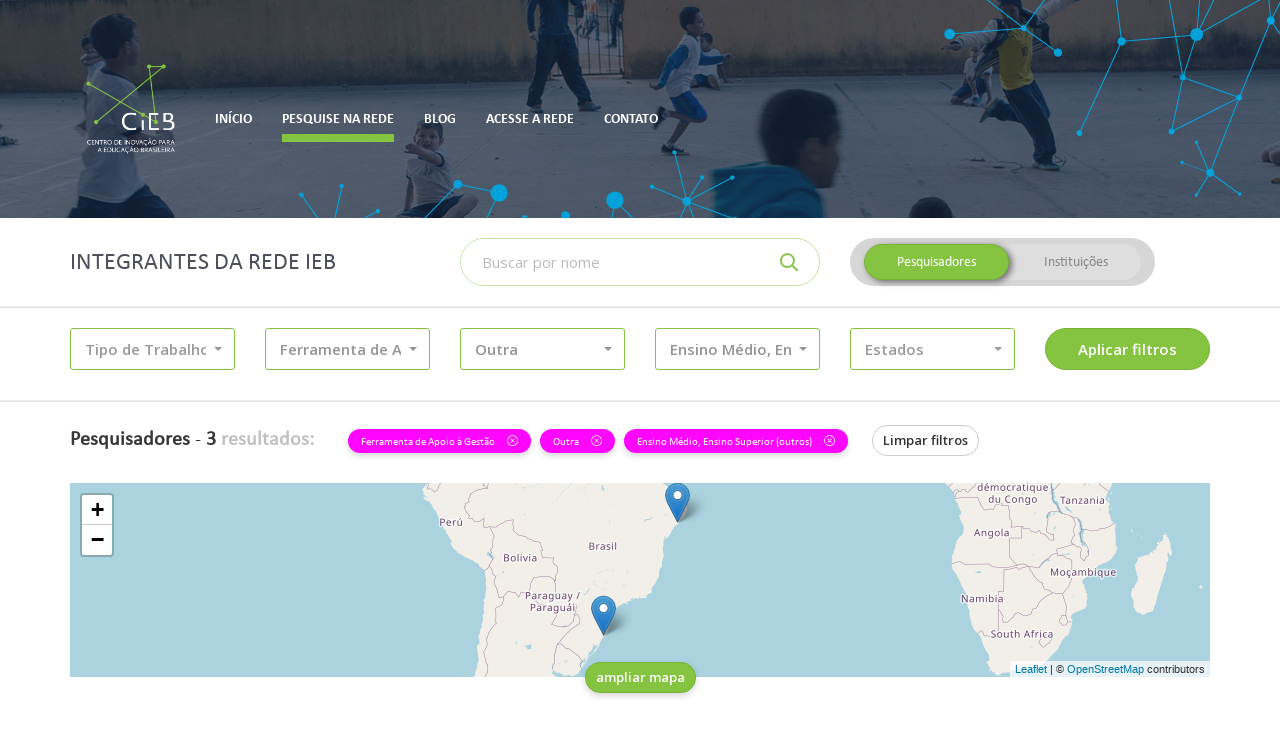

--- FILE ---
content_type: text/html; charset=UTF-8
request_url: https://cieb.net.br/rede-ieb/membros/lista?tipo=pesquisador&atuacao_nivel_ensino_id%5B0%5D=13&atuacao_nivel_ensino_id%5B1%5D=15&atuacao_nivel_ensino_id%5B2%5D=13&atuacao_nivel_ensino_id%5B3%5D=15&atuacao_tecnologia_id%5B0%5D=17&atuacao_tecnologia_id%5B1%5D=17&atuacao_disciplina_id%5B0%5D=19&atuacao_disciplina_id%5B%5D=19
body_size: 9007
content:
<!DOCTYPE html>
<html lang="pt-br">
    <head>
        <!-- Global site tag (gtag.js) - Google Analytics -->
        <!-- <script async src="https://www.googletagmanager.com/gtag/js?id=UA-79589792-3"></script> -->
        <!-- <script>
          window.dataLayer = window.dataLayer || [];
          function gtag(){dataLayer.push(arguments);}
          gtag('js', new Date());

          gtag('config', 'UA-79589792-3');
        </script> -->
        <meta charset="utf-8">
        <meta http-equiv="X-UA-Compatible" content="IE=edge">
        <meta name="viewport" content="width=device-width, initial-scale=1">
        <meta name="description" content="Rede IEB">
        <meta name="author" content="Rede IEB">
        <meta name="csrf-token" content="uELh6qpxempgt3si7atZ7VEg4QpGergA7O6KJmIa">

        <meta property="og:url" content="https://cieb.net.br/rede-ieb/membros/lista">
        <meta property="og:type" content="article">
        <meta property="og:locale" content="pt_BR">

                    <meta property="og:title" content=" Pesquise na Rede -  Rede IEB">
        
        <title>
                            Pesquise na Rede -
                        Rede IEB
        </title>

        <link href="https://cieb.net.br/rede-ieb/membros/lista" rel="canonical">
        <link href="https://cieb.net.br/rede-ieb/favicon.ico" rel="shortcut icon" type="image/x-icon">
        <link href="//fonts.googleapis.com" rel="dns-prefetch">

        <link href="https://cieb.net.br/rede-ieb/css/vendor.css?id=b13306836e0dbdc7452c" rel="stylesheet" type="text/css">
        <link href="https://cieb.net.br/rede-ieb/css/site.css?id=7bce085c5d8ec9a3066b" rel="stylesheet" type="text/css">

        <script>(function(w,d,s,l,i){w[l]=w[l]||[];w[l].push({'gtm.start':
        new Date().getTime(),event:'gtm.js'});var f=d.getElementsByTagName(s)[0],
        j=d.createElement(s),dl=l!='dataLayer'?'&l='+l:'';j.async=true;j.src=
        'https://www.googletagmanager.com/gtm.js?id='+i+dl;f.parentNode.insertBefore(j,f);
        })(window,document,'script','dataLayer','GTM-TRSQ8QG');</script>

            </head>

    <body class="">
        <header class="main-header">
            <div class="main-header-container">
                <div class="container">
                    <div class="main-header-menu">
                        <nav class="navbar">
    <!-- Brand and toggle get grouped for better mobile display -->
    <div class="navbar-header">
        <button type="button" class="navbar-toggle collapsed" data-toggle="collapse" data-target="#main-menu">
            <span class="sr-only">Altenar navegação</span>
            <span class="icon-bar"></span>
            <span class="icon-bar"></span>
            <span class="icon-bar"></span>
        </button>

        <a class="navbar-brand" href="http://www.cieb.net.br/" target="_blank">
            <img src="https://cieb.net.br/rede-ieb/images/cieb-logo.png" height="90" alt="CIEB">
        </a>
    </div>

    <!-- Collect the nav links, forms, and other content for toggling -->
    <div class="collapse navbar-collapse" id="main-menu">
        <ul class="nav navbar-nav">
            
			
			<li class="">
                <a href="https://cieb.net.br/rede-ieb"><span>Início</span></a>
            </li>

                        <li class="active">
                <a href="https://cieb.net.br/rede-ieb/membros/lista"><span>Pesquise na rede</span></a>
            </li>

                        <!-- <li class="">
                <a href="https://cieb.net.br/rede-ieb/faca-parte"><span>Faça parte da Rede</span></a>
            </li> -->

                        <li class="">
                <a href="https://cieb.net.br/rede-ieb/post/lista"><span>Blog</span></a>
            </li>

            <li class="">
                <a href="https://cieb.net.br/rede-ieb/login"><span>Acesse a rede</span></a>
            </li>

            <li class="">
                <a href="https://cieb.net.br/rede-ieb/contato"><span>Contato</span></a>
            </li>
        </ul>
    </div><!-- /.navbar-collapse -->
</nav>                    </div>
                </div>
            </div>
                    </header>

        <main id="app" class="container-loading">
            <div class="container-loading-content">
                    <form method="GET" action="https://cieb.net.br/rede-ieb/membros/lista" accept-charset="UTF-8" class="container-filter" id="form-filter" role="form">

<div class="container">
    <div class="row">
        <div class="col-xs-12 col-lg-4">
            <h2>Integrantes da Rede IEB</h2>
        </div>
        <div class="col-xs-12 col-sm-6 col-lg-4">
            <div class="input-group input-group-inset">
                <label for="busca-topo" class="sr-only">Buscar</label>
                <input class="form-control required" placeholder="Buscar por nome" name="nome" type="text">
                <div class="input-group-btn">
                    <button class="btn" type="submit">
                        <i class="far fa-search" aria-hidden="true"></i>
                    </button>
                </div>
            </div>
            <hr class="visible-xs">
        </div>
        <div class="col-xs-12 col-sm-6 col-lg-4">
            <div class="btn-group-container">
                <div class="btn-group btn-group-switch" data-toggle="buttons">
                    <label class="btn  active ">
                        <input autocomplete="off" class="radio-tipo" checked="checked" name="tipo" type="radio" value="pesquisador">
                        Pesquisadores
                    </label>
                    <label class="btn ">
                        <input autocomplete="off" class="radio-tipo" name="tipo" type="radio" value="instituto">
                        Instituições
                    </label>
                </div>
            </div>
        </div>
    </div>
</div>

<hr>

<div class="container">
    <div class="row">
                    <div class="col-xs-12 col-sm-4 col-md-3 col-lg-2">
                <div class="m-b-10">
    <select multiple="multiple" autocomplete="off" data-none-selected-text="Tipo de Trabalho"
            data-all-selected-text="Tudo" data-icon-base="fa-fw" data-tick-icon="far fa-check" data-show-icon="false"
            data-live-search="false" data-live-search-placeholder="Buscar na lista..." data-size="5" data-width="100%"
            name="atuacao_educacao_id[]" class="selectpicker ">

                    <option value="1" 
                    data-content="<div class='p-curve p-icon pretty'><div class='state p-primary'><i class='icon far fa-square'></i></div></div><span class='option-item'>Assessoria</span>">
                Assessoria
            </option>
                    <option value="2" 
                    data-content="<div class='p-curve p-icon pretty'><div class='state p-primary'><i class='icon far fa-square'></i></div></div><span class='option-item'>Desenvolvimento de tecnologias educacionais (hardware ou software)</span>">
                Desenvolvimento de tecnologias educacionais (hardware ou software)
            </option>
                    <option value="3" 
                    data-content="<div class='p-curve p-icon pretty'><div class='state p-primary'><i class='icon far fa-square'></i></div></div><span class='option-item'>Ensino</span>">
                Ensino
            </option>
                    <option value="4" 
                    data-content="<div class='p-curve p-icon pretty'><div class='state p-primary'><i class='icon far fa-square'></i></div></div><span class='option-item'>Pesquisa</span>">
                Pesquisa
            </option>
            </select>
</div>            </div>
                    <div class="col-xs-12 col-sm-4 col-md-3 col-lg-2">
                <div class="m-b-10">
    <select multiple="multiple" autocomplete="off" data-none-selected-text="Atuação"
            data-all-selected-text="Tudo" data-icon-base="fa-fw" data-tick-icon="far fa-check" data-show-icon="false"
            data-live-search="true" data-live-search-placeholder="Buscar na lista..." data-size="5" data-width="100%"
            name="atuacao_tecnologia_id[]" class="selectpicker ">

                    <option value="21" 
                    data-content="<div class='p-curve p-icon pretty'><div class='state p-primary'><i class='icon far fa-square'></i></div></div><span class='option-item'>Ambiente Virtual de Aprendizagem (AVA)</span>">
                Ambiente Virtual de Aprendizagem (AVA)
            </option>
                    <option value="25" 
                    data-content="<div class='p-curve p-icon pretty'><div class='state p-primary'><i class='icon far fa-square'></i></div></div><span class='option-item'>Curso On-line</span>">
                Curso On-line
            </option>
                    <option value="30" 
                    data-content="<div class='p-curve p-icon pretty'><div class='state p-primary'><i class='icon far fa-square'></i></div></div><span class='option-item'>Ferramenta de Apoio a Aula</span>">
                Ferramenta de Apoio a Aula
            </option>
                    <option value="17" selected=&quot;selected&quot;
                    data-content="<div class='p-curve p-icon pretty'><div class='state p-primary'><i class='icon far fa-square'></i></div></div><span class='option-item'>Ferramenta de Apoio à Gestão</span>">
                Ferramenta de Apoio à Gestão
            </option>
                    <option value="26" 
                    data-content="<div class='p-curve p-icon pretty'><div class='state p-primary'><i class='icon far fa-square'></i></div></div><span class='option-item'>Ferramenta de Autoria</span>">
                Ferramenta de Autoria
            </option>
                    <option value="22" 
                    data-content="<div class='p-curve p-icon pretty'><div class='state p-primary'><i class='icon far fa-square'></i></div></div><span class='option-item'>Ferramenta de Avaliação do Estudante</span>">
                Ferramenta de Avaliação do Estudante
            </option>
                    <option value="31" 
                    data-content="<div class='p-curve p-icon pretty'><div class='state p-primary'><i class='icon far fa-square'></i></div></div><span class='option-item'>Ferramenta de Colaboração</span>">
                Ferramenta de Colaboração
            </option>
                    <option value="20" 
                    data-content="<div class='p-curve p-icon pretty'><div class='state p-primary'><i class='icon far fa-square'></i></div></div><span class='option-item'>Ferramenta de Tutoria</span>">
                Ferramenta de Tutoria
            </option>
                    <option value="24" 
                    data-content="<div class='p-curve p-icon pretty'><div class='state p-primary'><i class='icon far fa-square'></i></div></div><span class='option-item'>Ferramenta Gerenciadora de Currículo</span>">
                Ferramenta Gerenciadora de Currículo
            </option>
                    <option value="32" 
                    data-content="<div class='p-curve p-icon pretty'><div class='state p-primary'><i class='icon far fa-square'></i></div></div><span class='option-item'>Ferramenta maker</span>">
                Ferramenta maker
            </option>
                    <option value="33" 
                    data-content="<div class='p-curve p-icon pretty'><div class='state p-primary'><i class='icon far fa-square'></i></div></div><span class='option-item'>Hardware Educacional</span>">
                Hardware Educacional
            </option>
                    <option value="27" 
                    data-content="<div class='p-curve p-icon pretty'><div class='state p-primary'><i class='icon far fa-square'></i></div></div><span class='option-item'>Jogo Educativo</span>">
                Jogo Educativo
            </option>
                    <option value="28" 
                    data-content="<div class='p-curve p-icon pretty'><div class='state p-primary'><i class='icon far fa-square'></i></div></div><span class='option-item'>Objeto Digital de Aprendizagem (ODA)</span>">
                Objeto Digital de Aprendizagem (ODA)
            </option>
                    <option value="34" 
                    data-content="<div class='p-curve p-icon pretty'><div class='state p-primary'><i class='icon far fa-square'></i></div></div><span class='option-item'>Outra</span>">
                Outra
            </option>
                    <option value="36" 
                    data-content="<div class='p-curve p-icon pretty'><div class='state p-primary'><i class='icon far fa-square'></i></div></div><span class='option-item'>Plataforma de Oferta de Conteúdo On-line</span>">
                Plataforma de Oferta de Conteúdo On-line
            </option>
                    <option value="23" 
                    data-content="<div class='p-curve p-icon pretty'><div class='state p-primary'><i class='icon far fa-square'></i></div></div><span class='option-item'>Plataforma Educacional</span>">
                Plataforma Educacional
            </option>
                    <option value="35" 
                    data-content="<div class='p-curve p-icon pretty'><div class='state p-primary'><i class='icon far fa-square'></i></div></div><span class='option-item'>Plataforma Educacional Adaptativa</span>">
                Plataforma Educacional Adaptativa
            </option>
                    <option value="29" 
                    data-content="<div class='p-curve p-icon pretty'><div class='state p-primary'><i class='icon far fa-square'></i></div></div><span class='option-item'>Repositório Digital</span>">
                Repositório Digital
            </option>
                    <option value="18" 
                    data-content="<div class='p-curve p-icon pretty'><div class='state p-primary'><i class='icon far fa-square'></i></div></div><span class='option-item'>Sistema de Gestão Educacional (SIG | SIS)</span>">
                Sistema de Gestão Educacional (SIG | SIS)
            </option>
                    <option value="19" 
                    data-content="<div class='p-curve p-icon pretty'><div class='state p-primary'><i class='icon far fa-square'></i></div></div><span class='option-item'>Sistema Gerenciador de Sala de Aula</span>">
                Sistema Gerenciador de Sala de Aula
            </option>
            </select>
</div>            </div>
                    <div class="col-xs-12 col-sm-4 col-md-3 col-lg-2">
                <div class="m-b-10">
    <select multiple="multiple" autocomplete="off" data-none-selected-text="Disciplinas"
            data-all-selected-text="Tudo" data-icon-base="fa-fw" data-tick-icon="far fa-check" data-show-icon="false"
            data-live-search="true" data-live-search-placeholder="Buscar na lista..." data-size="5" data-width="100%"
            name="atuacao_disciplina_id[]" class="selectpicker ">

                    <option value="3" 
                    data-content="<div class='p-curve p-icon pretty'><div class='state p-primary'><i class='icon far fa-square'></i></div></div><span class='option-item'>Ciências da natureza</span>">
                Ciências da natureza
            </option>
                    <option value="8" 
                    data-content="<div class='p-curve p-icon pretty'><div class='state p-primary'><i class='icon far fa-square'></i></div></div><span class='option-item'>Ciências da natureza e suas tecnologias</span>">
                Ciências da natureza e suas tecnologias
            </option>
                    <option value="4" 
                    data-content="<div class='p-curve p-icon pretty'><div class='state p-primary'><i class='icon far fa-square'></i></div></div><span class='option-item'>Ciências Humanas – geografia, história</span>">
                Ciências Humanas – geografia, história
            </option>
                    <option value="9" 
                    data-content="<div class='p-curve p-icon pretty'><div class='state p-primary'><i class='icon far fa-square'></i></div></div><span class='option-item'>Ciências humanas e sociais aplicadas</span>">
                Ciências humanas e sociais aplicadas
            </option>
                    <option value="5" 
                    data-content="<div class='p-curve p-icon pretty'><div class='state p-primary'><i class='icon far fa-square'></i></div></div><span class='option-item'>Ensino religioso</span>">
                Ensino religioso
            </option>
                    <option value="1" 
                    data-content="<div class='p-curve p-icon pretty'><div class='state p-primary'><i class='icon far fa-square'></i></div></div><span class='option-item'>Linguagens – língua portuguesa, artes, educação física, língua inglesa</span>">
                Linguagens – língua portuguesa, artes, educação física, língua inglesa
            </option>
                    <option value="6" 
                    data-content="<div class='p-curve p-icon pretty'><div class='state p-primary'><i class='icon far fa-square'></i></div></div><span class='option-item'>Linguagens e suas tecnologias</span>">
                Linguagens e suas tecnologias
            </option>
                    <option value="2" 
                    data-content="<div class='p-curve p-icon pretty'><div class='state p-primary'><i class='icon far fa-square'></i></div></div><span class='option-item'>Matemática</span>">
                Matemática
            </option>
                    <option value="7" 
                    data-content="<div class='p-curve p-icon pretty'><div class='state p-primary'><i class='icon far fa-square'></i></div></div><span class='option-item'>Matemática e suas tecnologias</span>">
                Matemática e suas tecnologias
            </option>
                    <option value="19" selected=&quot;selected&quot;
                    data-content="<div class='p-curve p-icon pretty'><div class='state p-primary'><i class='icon far fa-square'></i></div></div><span class='option-item'>Outra</span>">
                Outra
            </option>
            </select>
</div>            </div>
                    <div class="col-xs-12 col-sm-4 col-md-3 col-lg-2">
                <div class="m-b-10">
    <select multiple="multiple" autocomplete="off" data-none-selected-text="Nível de Ensino"
            data-all-selected-text="Tudo" data-icon-base="fa-fw" data-tick-icon="far fa-check" data-show-icon="false"
            data-live-search="true" data-live-search-placeholder="Buscar na lista..." data-size="5" data-width="100%"
            name="atuacao_nivel_ensino_id[]" class="selectpicker ">

                    <option value="9" 
                    data-content="<div class='p-curve p-icon pretty'><div class='state p-primary'><i class='icon far fa-square'></i></div></div><span class='option-item'>Educação de Jovens e Adultos (EJA)</span>">
                Educação de Jovens e Adultos (EJA)
            </option>
                    <option value="10" 
                    data-content="<div class='p-curve p-icon pretty'><div class='state p-primary'><i class='icon far fa-square'></i></div></div><span class='option-item'>Educação Infantil</span>">
                Educação Infantil
            </option>
                    <option value="11" 
                    data-content="<div class='p-curve p-icon pretty'><div class='state p-primary'><i class='icon far fa-square'></i></div></div><span class='option-item'>Ensino Fundamental I</span>">
                Ensino Fundamental I
            </option>
                    <option value="12" 
                    data-content="<div class='p-curve p-icon pretty'><div class='state p-primary'><i class='icon far fa-square'></i></div></div><span class='option-item'>Ensino Fundamental II (ciclo II)</span>">
                Ensino Fundamental II (ciclo II)
            </option>
                    <option value="13" selected=&quot;selected&quot;
                    data-content="<div class='p-curve p-icon pretty'><div class='state p-primary'><i class='icon far fa-square'></i></div></div><span class='option-item'>Ensino Médio</span>">
                Ensino Médio
            </option>
                    <option value="14" 
                    data-content="<div class='p-curve p-icon pretty'><div class='state p-primary'><i class='icon far fa-square'></i></div></div><span class='option-item'>Ensino Superior (Formação inicial de professores)</span>">
                Ensino Superior (Formação inicial de professores)
            </option>
                    <option value="15" selected=&quot;selected&quot;
                    data-content="<div class='p-curve p-icon pretty'><div class='state p-primary'><i class='icon far fa-square'></i></div></div><span class='option-item'>Ensino Superior (outros)</span>">
                Ensino Superior (outros)
            </option>
                    <option value="16" 
                    data-content="<div class='p-curve p-icon pretty'><div class='state p-primary'><i class='icon far fa-square'></i></div></div><span class='option-item'>Formação continuada</span>">
                Formação continuada
            </option>
                    <option value="17" 
                    data-content="<div class='p-curve p-icon pretty'><div class='state p-primary'><i class='icon far fa-square'></i></div></div><span class='option-item'>Nenhum em específico</span>">
                Nenhum em específico
            </option>
            </select>
</div>            </div>
                    <div class="col-xs-12 col-sm-4 col-md-3 col-lg-2">
                <div class="m-b-10">
    <select multiple="multiple" autocomplete="off" data-none-selected-text="Estados"
            data-all-selected-text="Tudo" data-icon-base="fa-fw" data-tick-icon="far fa-check" data-show-icon="false"
            data-live-search="true" data-live-search-placeholder="Buscar na lista..." data-size="5" data-width="100%"
            name="estado_id[]" class="selectpicker ">

                    <option value="1" 
                    data-content="<div class='p-curve p-icon pretty'><div class='state p-primary'><i class='icon far fa-square'></i></div></div><span class='option-item'>Acre</span>">
                Acre
            </option>
                    <option value="2" 
                    data-content="<div class='p-curve p-icon pretty'><div class='state p-primary'><i class='icon far fa-square'></i></div></div><span class='option-item'>Alagoas</span>">
                Alagoas
            </option>
                    <option value="4" 
                    data-content="<div class='p-curve p-icon pretty'><div class='state p-primary'><i class='icon far fa-square'></i></div></div><span class='option-item'>Amapá</span>">
                Amapá
            </option>
                    <option value="3" 
                    data-content="<div class='p-curve p-icon pretty'><div class='state p-primary'><i class='icon far fa-square'></i></div></div><span class='option-item'>Amazonas</span>">
                Amazonas
            </option>
                    <option value="5" 
                    data-content="<div class='p-curve p-icon pretty'><div class='state p-primary'><i class='icon far fa-square'></i></div></div><span class='option-item'>Bahia</span>">
                Bahia
            </option>
                    <option value="6" 
                    data-content="<div class='p-curve p-icon pretty'><div class='state p-primary'><i class='icon far fa-square'></i></div></div><span class='option-item'>Ceará</span>">
                Ceará
            </option>
                    <option value="7" 
                    data-content="<div class='p-curve p-icon pretty'><div class='state p-primary'><i class='icon far fa-square'></i></div></div><span class='option-item'>Distrito Federal</span>">
                Distrito Federal
            </option>
                    <option value="8" 
                    data-content="<div class='p-curve p-icon pretty'><div class='state p-primary'><i class='icon far fa-square'></i></div></div><span class='option-item'>Espírito Santo</span>">
                Espírito Santo
            </option>
                    <option value="9" 
                    data-content="<div class='p-curve p-icon pretty'><div class='state p-primary'><i class='icon far fa-square'></i></div></div><span class='option-item'>Goiás</span>">
                Goiás
            </option>
                    <option value="10" 
                    data-content="<div class='p-curve p-icon pretty'><div class='state p-primary'><i class='icon far fa-square'></i></div></div><span class='option-item'>Maranhão</span>">
                Maranhão
            </option>
                    <option value="13" 
                    data-content="<div class='p-curve p-icon pretty'><div class='state p-primary'><i class='icon far fa-square'></i></div></div><span class='option-item'>Mato Grosso</span>">
                Mato Grosso
            </option>
                    <option value="12" 
                    data-content="<div class='p-curve p-icon pretty'><div class='state p-primary'><i class='icon far fa-square'></i></div></div><span class='option-item'>Mato Grosso do Sul</span>">
                Mato Grosso do Sul
            </option>
                    <option value="11" 
                    data-content="<div class='p-curve p-icon pretty'><div class='state p-primary'><i class='icon far fa-square'></i></div></div><span class='option-item'>Minas Gerais</span>">
                Minas Gerais
            </option>
                    <option value="14" 
                    data-content="<div class='p-curve p-icon pretty'><div class='state p-primary'><i class='icon far fa-square'></i></div></div><span class='option-item'>Pará</span>">
                Pará
            </option>
                    <option value="15" 
                    data-content="<div class='p-curve p-icon pretty'><div class='state p-primary'><i class='icon far fa-square'></i></div></div><span class='option-item'>Paraíba</span>">
                Paraíba
            </option>
                    <option value="18" 
                    data-content="<div class='p-curve p-icon pretty'><div class='state p-primary'><i class='icon far fa-square'></i></div></div><span class='option-item'>Paraná</span>">
                Paraná
            </option>
                    <option value="16" 
                    data-content="<div class='p-curve p-icon pretty'><div class='state p-primary'><i class='icon far fa-square'></i></div></div><span class='option-item'>Pernambuco</span>">
                Pernambuco
            </option>
                    <option value="17" 
                    data-content="<div class='p-curve p-icon pretty'><div class='state p-primary'><i class='icon far fa-square'></i></div></div><span class='option-item'>Piauí</span>">
                Piauí
            </option>
                    <option value="19" 
                    data-content="<div class='p-curve p-icon pretty'><div class='state p-primary'><i class='icon far fa-square'></i></div></div><span class='option-item'>Rio de Janeiro</span>">
                Rio de Janeiro
            </option>
                    <option value="20" 
                    data-content="<div class='p-curve p-icon pretty'><div class='state p-primary'><i class='icon far fa-square'></i></div></div><span class='option-item'>Rio Grande do Norte</span>">
                Rio Grande do Norte
            </option>
                    <option value="23" 
                    data-content="<div class='p-curve p-icon pretty'><div class='state p-primary'><i class='icon far fa-square'></i></div></div><span class='option-item'>Rio Grande do Sul</span>">
                Rio Grande do Sul
            </option>
                    <option value="21" 
                    data-content="<div class='p-curve p-icon pretty'><div class='state p-primary'><i class='icon far fa-square'></i></div></div><span class='option-item'>Rondônia</span>">
                Rondônia
            </option>
                    <option value="22" 
                    data-content="<div class='p-curve p-icon pretty'><div class='state p-primary'><i class='icon far fa-square'></i></div></div><span class='option-item'>Roraima</span>">
                Roraima
            </option>
                    <option value="24" 
                    data-content="<div class='p-curve p-icon pretty'><div class='state p-primary'><i class='icon far fa-square'></i></div></div><span class='option-item'>Santa Catarina</span>">
                Santa Catarina
            </option>
                    <option value="26" 
                    data-content="<div class='p-curve p-icon pretty'><div class='state p-primary'><i class='icon far fa-square'></i></div></div><span class='option-item'>São Paulo</span>">
                São Paulo
            </option>
                    <option value="25" 
                    data-content="<div class='p-curve p-icon pretty'><div class='state p-primary'><i class='icon far fa-square'></i></div></div><span class='option-item'>Sergipe</span>">
                Sergipe
            </option>
                    <option value="27" 
                    data-content="<div class='p-curve p-icon pretty'><div class='state p-primary'><i class='icon far fa-square'></i></div></div><span class='option-item'>Tocantins</span>">
                Tocantins
            </option>
            </select>
</div>            </div>
                <div class="col-xs-12 col-sm-4 col-md-3 col-lg-2">
            <input type="submit" value="Aplicar filtros" class="btn btn-primary btn-block">
        </div>
    </div>
</div>

<hr>

<div class="container">
    <div class="row">
        <div class="col-xs-12">
            <div class="total">
                <strong>Pesquisadores</strong> -
                <strong>3 <span>resultados:</span></strong>
            </div>
                            
                
                                    
                                            <a href="https://cieb.net.br/rede-ieb/membros/lista?tipo=pesquisador&amp;atuacao_nivel_ensino_id%5B0%5D=13&amp;atuacao_nivel_ensino_id%5B1%5D=15&amp;atuacao_nivel_ensino_id%5B2%5D=13&amp;atuacao_nivel_ensino_id%5B3%5D=15&amp;atuacao_disciplina_id%5B0%5D=19&amp;atuacao_disciplina_id%5B1%5D=19" class="has-tooltip"
                           title="Clique para remover este filtro">
                            <div class="label label-filter">
                                Ferramenta de Apoio à Gestão
                                <i class="fal fa-times-circle" aria-hidden="true"></i>
                            </div>
                        </a>
                                                        
                                            <a href="https://cieb.net.br/rede-ieb/membros/lista?tipo=pesquisador&amp;atuacao_nivel_ensino_id%5B0%5D=13&amp;atuacao_nivel_ensino_id%5B1%5D=15&amp;atuacao_nivel_ensino_id%5B2%5D=13&amp;atuacao_nivel_ensino_id%5B3%5D=15&amp;atuacao_tecnologia_id%5B0%5D=17&amp;atuacao_tecnologia_id%5B1%5D=17" class="has-tooltip"
                           title="Clique para remover este filtro">
                            <div class="label label-filter">
                                Outra
                                <i class="fal fa-times-circle" aria-hidden="true"></i>
                            </div>
                        </a>
                                                        
                                            <a href="https://cieb.net.br/rede-ieb/membros/lista?tipo=pesquisador&amp;atuacao_tecnologia_id%5B0%5D=17&amp;atuacao_tecnologia_id%5B1%5D=17&amp;atuacao_disciplina_id%5B0%5D=19&amp;atuacao_disciplina_id%5B1%5D=19" class="has-tooltip"
                           title="Clique para remover este filtro">
                            <div class="label label-filter">
                                Ensino Médio, Ensino Superior (outros)
                                <i class="fal fa-times-circle" aria-hidden="true"></i>
                            </div>
                        </a>
                                    
                <a href="https://cieb.net.br/rede-ieb/membros/lista" class="btn btn-default btn-sm m-l-15">Limpar filtros</a>
                    </div>
    </div>
</div>
</form>


    <div class="container">
        <div class="row">
            <div class="col-xs-12">
                <div class="container-mapa">
                    <div class="container-mapa-content" id="mapa" style="height: 194px;">
                        <div class="container-mapa-cover" style="display: none">
                            <p>Clique para desbloquear o zoom no mapa</p>
                        </div>
                        <div class="container-mapa-loading">
                            <i class="fas fa-fw fa-3x fa-circle-notch fa-spin" aria-hidden="true"></i>
                        </div>
                    </div>
                    <div class="container-mapa-control">
                        <a href="javascript:void(0)" class="btn btn-primary btn-sm">
                            ampliar mapa
                        </a>
                    </div>
                </div>
            </div>
        </div>
    </div>

            <div class="container">
            <div class="row">
                <div class="col-xs-12">
                    
                    <div class="container-resultados container-resultados-vertical" id="container-resultados-pesquisador" style="display: block">
                        <div class="row">
                                                            <div class="col-xs-12 col-sm-6 col-md-4 col-lg-3">
                                    <section class="container-resultados-item container-resultados-item-vertical">
    <header>
        <div class="container-resultados-item-foto container-resultados-item-vertical-foto">
            <a href="https://cieb.net.br/rede-ieb/pesquisador/1100">
                <img src="https://cieb.net.br/rede-ieb/storage/pesquisador/1100/media/73brG2YfGvz4pxuJf4AuBwWBY5WPboPqFAkdAGi3.jpeg" alt="Foto" class="">
            </a>
        </div>
        <a href="https://cieb.net.br/rede-ieb/pesquisador/1100"><h4>Dalgoberto Miquilino</h4></a>
        <small>
            Maceió
                            - AL
                    </small>
    </header>
    <div class="container-resultados-item-tags">
                                    <span class="badge">Mestrado</span>
                        </div>
    <p class="container-resultados-item-resumo">Proporcionando pesquisa e estudos que viabilizem a educacao publica para todos com qualidade e inovacao</p>
    <footer>
        <a href="https://cieb.net.br/rede-ieb/pesquisador/1100">Ver perfil</a>
    </footer>
</section>                                </div>
                                                            <div class="col-xs-12 col-sm-6 col-md-4 col-lg-3">
                                    <section class="container-resultados-item container-resultados-item-vertical">
    <header>
        <div class="container-resultados-item-foto container-resultados-item-vertical-foto">
            <a href="https://cieb.net.br/rede-ieb/pesquisador/1404">
                <img src="https://cieb.net.br/rede-ieb/storage/pesquisador/1404/media/0FgY9Xnz04Iwf1topiqMFpH20unTxkq6USofsl4N.jpeg" alt="Foto" class="">
            </a>
        </div>
        <a href="https://cieb.net.br/rede-ieb/pesquisador/1404"><h4>Gabriela Capila</h4></a>
        <small>
            São Paulo
                            - SP
                    </small>
    </header>
    <div class="container-resultados-item-tags">
                                    <span class="badge">Mestrado</span>
                        </div>
    <p class="container-resultados-item-resumo">Apoiando educadores e gestores na organização e planejamento de aulas mediadas pela tecnologia que com alta relevância de conteúdos e ferramentas que apoiem metodologias diversificadas e proporcionem uma experiência incrível de aprendizagem aos estudantes.</p>
    <footer>
        <a href="https://cieb.net.br/rede-ieb/pesquisador/1404">Ver perfil</a>
    </footer>
</section>                                </div>
                                                            <div class="col-xs-12 col-sm-6 col-md-4 col-lg-3">
                                    <section class="container-resultados-item container-resultados-item-vertical">
    <header>
        <div class="container-resultados-item-foto container-resultados-item-vertical-foto">
            <a href="https://cieb.net.br/rede-ieb/pesquisador/1129">
                <img src="https://cieb.net.br/rede-ieb/storage/pesquisador/1129/media/aPakX89bC6yDBo2rTRq4qeCGPlsFHrPJ605PgefW.jpeg" alt="Foto" class="">
            </a>
        </div>
        <a href="https://cieb.net.br/rede-ieb/pesquisador/1129"><h4>Giovani mendonca lunardi</h4></a>
        <small>
            Araranguá
                            - SC
                    </small>
    </header>
    <div class="container-resultados-item-tags">
                                    <span class="badge">Mestrado</span>
                            <span class="badge">Doutorado</span>
                            <span class="badge">Pós doutorado</span>
                        </div>
    <p class="container-resultados-item-resumo">Minha principal motivação de pesquisa é que a inovação educacional possa contribuir para a melhoria do processo de ensino-aprendizagem e da inclusão para redução para da desigualdade social.</p>
    <footer>
        <a href="https://cieb.net.br/rede-ieb/pesquisador/1129">Ver perfil</a>
    </footer>
</section>                                </div>
                                                    </div>
                    </div>

                    
                    <div class="container-resultados container-resultados-horizontal" id="container-resultados-instituto" style="display: none">
                                                    <div class="row">
                                                                    <div class="col-xs-12 col-md-6">
                                        <section class="container-resultados-item container-resultados-item-horizontal">
    <header>
        <div class="media">
            <div class="media-left">
                <div class="container-resultados-item-foto container-resultados-item-horizontal-foto">
                    <a href="https://cieb.net.br/rede-ieb/instituicao/1100"><img src="https://cieb.net.br/rede-ieb/storage/pesquisador/1100/media/73brG2YfGvz4pxuJf4AuBwWBY5WPboPqFAkdAGi3.jpeg" alt="Foto"></a>
                </div>
            </div>
            <div class="media-body">
                <a href="https://cieb.net.br/rede-ieb/instituicao/1100"><h4>Dalgoberto Miquilino</h4></a>
                                    <small>
                        Alagoas -
                        AL
                    </small>
                            </div>
        </div>
    </header>
    <div class="container-resultados-item-tags">
                                        <a href="https://cieb.net.br/rede-ieb/membros/lista?tipo=pesquisador&amp;atuacao_nivel_ensino_id%5B0%5D=13&amp;atuacao_nivel_ensino_id%5B1%5D=15&amp;atuacao_nivel_ensino_id%5B2%5D=13&amp;atuacao_nivel_ensino_id%5B3%5D=15&amp;atuacao_tecnologia_id%5B0%5D=17&amp;atuacao_tecnologia_id%5B1%5D=17&amp;atuacao_disciplina_id%5B0%5D=19&amp;atuacao_disciplina_id%5B1%5D=19&amp;atuacao_nivel_ensino_id%5B%5D=10" class="badge">
                Educação Infantil
            </a>
                                <a href="https://cieb.net.br/rede-ieb/membros/lista?tipo=pesquisador&amp;atuacao_nivel_ensino_id%5B0%5D=13&amp;atuacao_nivel_ensino_id%5B1%5D=15&amp;atuacao_nivel_ensino_id%5B2%5D=13&amp;atuacao_nivel_ensino_id%5B3%5D=15&amp;atuacao_tecnologia_id%5B0%5D=17&amp;atuacao_tecnologia_id%5B1%5D=17&amp;atuacao_disciplina_id%5B0%5D=19&amp;atuacao_disciplina_id%5B1%5D=19&amp;atuacao_educacao_id%5B%5D=3" class="badge">
                Ensino
            </a>
                                <a href="https://cieb.net.br/rede-ieb/membros/lista?tipo=pesquisador&amp;atuacao_nivel_ensino_id%5B0%5D=13&amp;atuacao_nivel_ensino_id%5B1%5D=15&amp;atuacao_nivel_ensino_id%5B2%5D=13&amp;atuacao_nivel_ensino_id%5B3%5D=15&amp;atuacao_tecnologia_id%5B0%5D=17&amp;atuacao_tecnologia_id%5B1%5D=17&amp;atuacao_disciplina_id%5B0%5D=19&amp;atuacao_disciplina_id%5B1%5D=19&amp;atuacao_nivel_ensino_id%5B%5D=11" class="badge">
                Ensino Fundamental I
            </a>
                                <a href="https://cieb.net.br/rede-ieb/membros/lista?tipo=pesquisador&amp;atuacao_nivel_ensino_id%5B0%5D=13&amp;atuacao_nivel_ensino_id%5B1%5D=15&amp;atuacao_nivel_ensino_id%5B2%5D=13&amp;atuacao_nivel_ensino_id%5B3%5D=15&amp;atuacao_tecnologia_id%5B0%5D=17&amp;atuacao_tecnologia_id%5B1%5D=17&amp;atuacao_disciplina_id%5B0%5D=19&amp;atuacao_disciplina_id%5B1%5D=19&amp;atuacao_nivel_ensino_id%5B%5D=15" class="badge">
                Ensino Superior (outros)
            </a>
                                        <a href="javascript:void(0)" class="badge badge-primary" data-toggle="popover" data-content="&lt;ul class=&quot;list-unstyled m-b-0&quot;&gt;&lt;li&gt;&lt;a href=&quot;https://cieb.net.br/rede-ieb/membros/lista?tipo=pesquisador&amp;atuacao_nivel_ensino_id%5B0%5D=13&amp;atuacao_nivel_ensino_id%5B1%5D=15&amp;atuacao_nivel_ensino_id%5B2%5D=13&amp;atuacao_nivel_ensino_id%5B3%5D=15&amp;atuacao_tecnologia_id%5B0%5D=17&amp;atuacao_tecnologia_id%5B1%5D=17&amp;atuacao_disciplina_id%5B0%5D=19&amp;atuacao_disciplina_id%5B1%5D=19&amp;atuacao_tecnologia_id%5B%5D=17&quot; class=&quot;badge&quot;&gt;Ferramenta de Apoio à Gestão&lt;/a&gt;&lt;/li&gt;&lt;li&gt;&lt;a href=&quot;https://cieb.net.br/rede-ieb/membros/lista?tipo=pesquisador&amp;atuacao_nivel_ensino_id%5B0%5D=13&amp;atuacao_nivel_ensino_id%5B1%5D=15&amp;atuacao_nivel_ensino_id%5B2%5D=13&amp;atuacao_nivel_ensino_id%5B3%5D=15&amp;atuacao_tecnologia_id%5B0%5D=17&amp;atuacao_tecnologia_id%5B1%5D=17&amp;atuacao_disciplina_id%5B0%5D=19&amp;atuacao_disciplina_id%5B1%5D=19&amp;atuacao_educacao_id%5B%5D=4&quot; class=&quot;badge&quot;&gt;Pesquisa&lt;/a&gt;&lt;/li&gt;&lt;li&gt;&lt;a href=&quot;https://cieb.net.br/rede-ieb/membros/lista?tipo=pesquisador&amp;atuacao_nivel_ensino_id%5B0%5D=13&amp;atuacao_nivel_ensino_id%5B1%5D=15&amp;atuacao_nivel_ensino_id%5B2%5D=13&amp;atuacao_nivel_ensino_id%5B3%5D=15&amp;atuacao_tecnologia_id%5B0%5D=17&amp;atuacao_tecnologia_id%5B1%5D=17&amp;atuacao_disciplina_id%5B0%5D=19&amp;atuacao_disciplina_id%5B1%5D=19&amp;atuacao_tecnologia_id%5B%5D=23&quot; class=&quot;badge&quot;&gt;Plataforma Educacional&lt;/a&gt;&lt;/li&gt;&lt;li&gt;&lt;a href=&quot;https://cieb.net.br/rede-ieb/membros/lista?tipo=pesquisador&amp;atuacao_nivel_ensino_id%5B0%5D=13&amp;atuacao_nivel_ensino_id%5B1%5D=15&amp;atuacao_nivel_ensino_id%5B2%5D=13&amp;atuacao_nivel_ensino_id%5B3%5D=15&amp;atuacao_tecnologia_id%5B0%5D=17&amp;atuacao_tecnologia_id%5B1%5D=17&amp;atuacao_disciplina_id%5B0%5D=19&amp;atuacao_disciplina_id%5B1%5D=19&amp;atuacao_disciplina_id%5B%5D=19&quot; class=&quot;badge&quot;&gt;computacao&lt;/a&gt;&lt;/li&gt;&lt;li&gt;&lt;a href=&quot;https://cieb.net.br/rede-ieb/membros/lista?tipo=pesquisador&amp;atuacao_nivel_ensino_id%5B0%5D=13&amp;atuacao_nivel_ensino_id%5B1%5D=15&amp;atuacao_nivel_ensino_id%5B2%5D=13&amp;atuacao_nivel_ensino_id%5B3%5D=15&amp;atuacao_tecnologia_id%5B0%5D=17&amp;atuacao_tecnologia_id%5B1%5D=17&amp;atuacao_disciplina_id%5B0%5D=19&amp;atuacao_disciplina_id%5B1%5D=19&amp;atuacao_tecnologia_id%5B%5D=34&quot; class=&quot;badge&quot;&gt;educacao a distancia&lt;/a&gt;&lt;/li&gt;&lt;/ul&gt;">
                +5
            </a>
            </div>
    <p class="container-resultados-item-resumo"></p>
    <footer>
        <a href="https://cieb.net.br/rede-ieb/instituicao/1100">Ver perfil</a>
    </footer>
</section>                                    </div>
                                                                    <div class="col-xs-12 col-md-6">
                                        <section class="container-resultados-item container-resultados-item-horizontal">
    <header>
        <div class="media">
            <div class="media-left">
                <div class="container-resultados-item-foto container-resultados-item-horizontal-foto">
                    <a href="https://cieb.net.br/rede-ieb/instituicao/1404"><img src="https://cieb.net.br/rede-ieb/storage/pesquisador/1404/media/0FgY9Xnz04Iwf1topiqMFpH20unTxkq6USofsl4N.jpeg" alt="Foto"></a>
                </div>
            </div>
            <div class="media-body">
                <a href="https://cieb.net.br/rede-ieb/instituicao/1404"><h4>Gabriela Capila</h4></a>
                                    <small>
                        São Paulo -
                        SP
                    </small>
                            </div>
        </div>
    </header>
    <div class="container-resultados-item-tags">
                                        <a href="https://cieb.net.br/rede-ieb/membros/lista?tipo=pesquisador&amp;atuacao_nivel_ensino_id%5B0%5D=13&amp;atuacao_nivel_ensino_id%5B1%5D=15&amp;atuacao_nivel_ensino_id%5B2%5D=13&amp;atuacao_nivel_ensino_id%5B3%5D=15&amp;atuacao_tecnologia_id%5B0%5D=17&amp;atuacao_tecnologia_id%5B1%5D=17&amp;atuacao_disciplina_id%5B0%5D=19&amp;atuacao_disciplina_id%5B1%5D=19&amp;atuacao_disciplina_id%5B%5D=19" class="badge">
                Avaliação
            </a>
                                <a href="https://cieb.net.br/rede-ieb/membros/lista?tipo=pesquisador&amp;atuacao_nivel_ensino_id%5B0%5D=13&amp;atuacao_nivel_ensino_id%5B1%5D=15&amp;atuacao_nivel_ensino_id%5B2%5D=13&amp;atuacao_nivel_ensino_id%5B3%5D=15&amp;atuacao_tecnologia_id%5B0%5D=17&amp;atuacao_tecnologia_id%5B1%5D=17&amp;atuacao_disciplina_id%5B0%5D=19&amp;atuacao_disciplina_id%5B1%5D=19&amp;atuacao_tecnologia_id%5B%5D=25" class="badge">
                Curso On-line
            </a>
                                <a href="https://cieb.net.br/rede-ieb/membros/lista?tipo=pesquisador&amp;atuacao_nivel_ensino_id%5B0%5D=13&amp;atuacao_nivel_ensino_id%5B1%5D=15&amp;atuacao_nivel_ensino_id%5B2%5D=13&amp;atuacao_nivel_ensino_id%5B3%5D=15&amp;atuacao_tecnologia_id%5B0%5D=17&amp;atuacao_tecnologia_id%5B1%5D=17&amp;atuacao_disciplina_id%5B0%5D=19&amp;atuacao_disciplina_id%5B1%5D=19&amp;atuacao_educacao_id%5B%5D=3" class="badge">
                Ensino
            </a>
                                <a href="https://cieb.net.br/rede-ieb/membros/lista?tipo=pesquisador&amp;atuacao_nivel_ensino_id%5B0%5D=13&amp;atuacao_nivel_ensino_id%5B1%5D=15&amp;atuacao_nivel_ensino_id%5B2%5D=13&amp;atuacao_nivel_ensino_id%5B3%5D=15&amp;atuacao_tecnologia_id%5B0%5D=17&amp;atuacao_tecnologia_id%5B1%5D=17&amp;atuacao_disciplina_id%5B0%5D=19&amp;atuacao_disciplina_id%5B1%5D=19&amp;atuacao_nivel_ensino_id%5B%5D=13" class="badge">
                Ensino Médio
            </a>
                                        <a href="javascript:void(0)" class="badge badge-primary" data-toggle="popover" data-content="&lt;ul class=&quot;list-unstyled m-b-0&quot;&gt;&lt;li&gt;&lt;a href=&quot;https://cieb.net.br/rede-ieb/membros/lista?tipo=pesquisador&amp;atuacao_nivel_ensino_id%5B0%5D=13&amp;atuacao_nivel_ensino_id%5B1%5D=15&amp;atuacao_nivel_ensino_id%5B2%5D=13&amp;atuacao_nivel_ensino_id%5B3%5D=15&amp;atuacao_tecnologia_id%5B0%5D=17&amp;atuacao_tecnologia_id%5B1%5D=17&amp;atuacao_disciplina_id%5B0%5D=19&amp;atuacao_disciplina_id%5B1%5D=19&amp;atuacao_nivel_ensino_id%5B%5D=14&quot; class=&quot;badge&quot;&gt;Ensino Superior (Formação inicial de professores)&lt;/a&gt;&lt;/li&gt;&lt;li&gt;&lt;a href=&quot;https://cieb.net.br/rede-ieb/membros/lista?tipo=pesquisador&amp;atuacao_nivel_ensino_id%5B0%5D=13&amp;atuacao_nivel_ensino_id%5B1%5D=15&amp;atuacao_nivel_ensino_id%5B2%5D=13&amp;atuacao_nivel_ensino_id%5B3%5D=15&amp;atuacao_tecnologia_id%5B0%5D=17&amp;atuacao_tecnologia_id%5B1%5D=17&amp;atuacao_disciplina_id%5B0%5D=19&amp;atuacao_disciplina_id%5B1%5D=19&amp;atuacao_tecnologia_id%5B%5D=17&quot; class=&quot;badge&quot;&gt;Ferramenta de Apoio à Gestão&lt;/a&gt;&lt;/li&gt;&lt;li&gt;&lt;a href=&quot;https://cieb.net.br/rede-ieb/membros/lista?tipo=pesquisador&amp;atuacao_nivel_ensino_id%5B0%5D=13&amp;atuacao_nivel_ensino_id%5B1%5D=15&amp;atuacao_nivel_ensino_id%5B2%5D=13&amp;atuacao_nivel_ensino_id%5B3%5D=15&amp;atuacao_tecnologia_id%5B0%5D=17&amp;atuacao_tecnologia_id%5B1%5D=17&amp;atuacao_disciplina_id%5B0%5D=19&amp;atuacao_disciplina_id%5B1%5D=19&amp;atuacao_tecnologia_id%5B%5D=22&quot; class=&quot;badge&quot;&gt;Ferramenta de Avaliação do Estudante&lt;/a&gt;&lt;/li&gt;&lt;li&gt;&lt;a href=&quot;https://cieb.net.br/rede-ieb/membros/lista?tipo=pesquisador&amp;atuacao_nivel_ensino_id%5B0%5D=13&amp;atuacao_nivel_ensino_id%5B1%5D=15&amp;atuacao_nivel_ensino_id%5B2%5D=13&amp;atuacao_nivel_ensino_id%5B3%5D=15&amp;atuacao_tecnologia_id%5B0%5D=17&amp;atuacao_tecnologia_id%5B1%5D=17&amp;atuacao_disciplina_id%5B0%5D=19&amp;atuacao_disciplina_id%5B1%5D=19&amp;atuacao_nivel_ensino_id%5B%5D=16&quot; class=&quot;badge&quot;&gt;Formação continuada&lt;/a&gt;&lt;/li&gt;&lt;/ul&gt;">
                +4
            </a>
            </div>
    <p class="container-resultados-item-resumo"></p>
    <footer>
        <a href="https://cieb.net.br/rede-ieb/instituicao/1404">Ver perfil</a>
    </footer>
</section>                                    </div>
                                                            </div>
                                                    <div class="row">
                                                                    <div class="col-xs-12 col-md-6">
                                        <section class="container-resultados-item container-resultados-item-horizontal">
    <header>
        <div class="media">
            <div class="media-left">
                <div class="container-resultados-item-foto container-resultados-item-horizontal-foto">
                    <a href="https://cieb.net.br/rede-ieb/instituicao/1129"><img src="https://cieb.net.br/rede-ieb/storage/pesquisador/1129/media/aPakX89bC6yDBo2rTRq4qeCGPlsFHrPJ605PgefW.jpeg" alt="Foto"></a>
                </div>
            </div>
            <div class="media-body">
                <a href="https://cieb.net.br/rede-ieb/instituicao/1129"><h4>Giovani mendonca lunardi</h4></a>
                                    <small>
                        Santa Catarina -
                        SC
                    </small>
                            </div>
        </div>
    </header>
    <div class="container-resultados-item-tags">
                                        <a href="https://cieb.net.br/rede-ieb/membros/lista?tipo=pesquisador&amp;atuacao_nivel_ensino_id%5B0%5D=13&amp;atuacao_nivel_ensino_id%5B1%5D=15&amp;atuacao_nivel_ensino_id%5B2%5D=13&amp;atuacao_nivel_ensino_id%5B3%5D=15&amp;atuacao_tecnologia_id%5B0%5D=17&amp;atuacao_tecnologia_id%5B1%5D=17&amp;atuacao_disciplina_id%5B0%5D=19&amp;atuacao_disciplina_id%5B1%5D=19&amp;atuacao_tecnologia_id%5B%5D=21" class="badge">
                Ambiente Virtual de Aprendizagem (AVA)
            </a>
                                <a href="https://cieb.net.br/rede-ieb/membros/lista?tipo=pesquisador&amp;atuacao_nivel_ensino_id%5B0%5D=13&amp;atuacao_nivel_ensino_id%5B1%5D=15&amp;atuacao_nivel_ensino_id%5B2%5D=13&amp;atuacao_nivel_ensino_id%5B3%5D=15&amp;atuacao_tecnologia_id%5B0%5D=17&amp;atuacao_tecnologia_id%5B1%5D=17&amp;atuacao_disciplina_id%5B0%5D=19&amp;atuacao_disciplina_id%5B1%5D=19&amp;atuacao_educacao_id%5B%5D=3" class="badge">
                Ensino
            </a>
                                <a href="https://cieb.net.br/rede-ieb/membros/lista?tipo=pesquisador&amp;atuacao_nivel_ensino_id%5B0%5D=13&amp;atuacao_nivel_ensino_id%5B1%5D=15&amp;atuacao_nivel_ensino_id%5B2%5D=13&amp;atuacao_nivel_ensino_id%5B3%5D=15&amp;atuacao_tecnologia_id%5B0%5D=17&amp;atuacao_tecnologia_id%5B1%5D=17&amp;atuacao_disciplina_id%5B0%5D=19&amp;atuacao_disciplina_id%5B1%5D=19&amp;atuacao_nivel_ensino_id%5B%5D=14" class="badge">
                Ensino Superior (Formação inicial de professores)
            </a>
                                <a href="https://cieb.net.br/rede-ieb/membros/lista?tipo=pesquisador&amp;atuacao_nivel_ensino_id%5B0%5D=13&amp;atuacao_nivel_ensino_id%5B1%5D=15&amp;atuacao_nivel_ensino_id%5B2%5D=13&amp;atuacao_nivel_ensino_id%5B3%5D=15&amp;atuacao_tecnologia_id%5B0%5D=17&amp;atuacao_tecnologia_id%5B1%5D=17&amp;atuacao_disciplina_id%5B0%5D=19&amp;atuacao_disciplina_id%5B1%5D=19&amp;atuacao_nivel_ensino_id%5B%5D=15" class="badge">
                Ensino Superior (outros)
            </a>
                                        <a href="javascript:void(0)" class="badge badge-primary" data-toggle="popover" data-content="&lt;ul class=&quot;list-unstyled m-b-0&quot;&gt;&lt;li&gt;&lt;a href=&quot;https://cieb.net.br/rede-ieb/membros/lista?tipo=pesquisador&amp;atuacao_nivel_ensino_id%5B0%5D=13&amp;atuacao_nivel_ensino_id%5B1%5D=15&amp;atuacao_nivel_ensino_id%5B2%5D=13&amp;atuacao_nivel_ensino_id%5B3%5D=15&amp;atuacao_tecnologia_id%5B0%5D=17&amp;atuacao_tecnologia_id%5B1%5D=17&amp;atuacao_disciplina_id%5B0%5D=19&amp;atuacao_disciplina_id%5B1%5D=19&amp;atuacao_disciplina_id%5B%5D=19&quot; class=&quot;badge&quot;&gt;FILOSOFIA DA EDUCAÇÃO, METODOLOGIA DA CIÊNCIA, EDUCAÇÃO&lt;/a&gt;&lt;/li&gt;&lt;li&gt;&lt;a href=&quot;https://cieb.net.br/rede-ieb/membros/lista?tipo=pesquisador&amp;atuacao_nivel_ensino_id%5B0%5D=13&amp;atuacao_nivel_ensino_id%5B1%5D=15&amp;atuacao_nivel_ensino_id%5B2%5D=13&amp;atuacao_nivel_ensino_id%5B3%5D=15&amp;atuacao_tecnologia_id%5B0%5D=17&amp;atuacao_tecnologia_id%5B1%5D=17&amp;atuacao_disciplina_id%5B0%5D=19&amp;atuacao_disciplina_id%5B1%5D=19&amp;atuacao_tecnologia_id%5B%5D=17&quot; class=&quot;badge&quot;&gt;Ferramenta de Apoio à Gestão&lt;/a&gt;&lt;/li&gt;&lt;li&gt;&lt;a href=&quot;https://cieb.net.br/rede-ieb/membros/lista?tipo=pesquisador&amp;atuacao_nivel_ensino_id%5B0%5D=13&amp;atuacao_nivel_ensino_id%5B1%5D=15&amp;atuacao_nivel_ensino_id%5B2%5D=13&amp;atuacao_nivel_ensino_id%5B3%5D=15&amp;atuacao_tecnologia_id%5B0%5D=17&amp;atuacao_tecnologia_id%5B1%5D=17&amp;atuacao_disciplina_id%5B0%5D=19&amp;atuacao_disciplina_id%5B1%5D=19&amp;atuacao_nivel_ensino_id%5B%5D=16&quot; class=&quot;badge&quot;&gt;Formação continuada&lt;/a&gt;&lt;/li&gt;&lt;li&gt;&lt;a href=&quot;https://cieb.net.br/rede-ieb/membros/lista?tipo=pesquisador&amp;atuacao_nivel_ensino_id%5B0%5D=13&amp;atuacao_nivel_ensino_id%5B1%5D=15&amp;atuacao_nivel_ensino_id%5B2%5D=13&amp;atuacao_nivel_ensino_id%5B3%5D=15&amp;atuacao_tecnologia_id%5B0%5D=17&amp;atuacao_tecnologia_id%5B1%5D=17&amp;atuacao_disciplina_id%5B0%5D=19&amp;atuacao_disciplina_id%5B1%5D=19&amp;atuacao_educacao_id%5B%5D=4&quot; class=&quot;badge&quot;&gt;Pesquisa&lt;/a&gt;&lt;/li&gt;&lt;li&gt;&lt;a href=&quot;https://cieb.net.br/rede-ieb/membros/lista?tipo=pesquisador&amp;atuacao_nivel_ensino_id%5B0%5D=13&amp;atuacao_nivel_ensino_id%5B1%5D=15&amp;atuacao_nivel_ensino_id%5B2%5D=13&amp;atuacao_nivel_ensino_id%5B3%5D=15&amp;atuacao_tecnologia_id%5B0%5D=17&amp;atuacao_tecnologia_id%5B1%5D=17&amp;atuacao_disciplina_id%5B0%5D=19&amp;atuacao_disciplina_id%5B1%5D=19&amp;atuacao_tecnologia_id%5B%5D=23&quot; class=&quot;badge&quot;&gt;Plataforma Educacional&lt;/a&gt;&lt;/li&gt;&lt;/ul&gt;">
                +5
            </a>
            </div>
    <p class="container-resultados-item-resumo"></p>
    <footer>
        <a href="https://cieb.net.br/rede-ieb/instituicao/1129">Ver perfil</a>
    </footer>
</section>                                    </div>
                                                            </div>
                                            </div>
                </div>
            </div>

            <div class="row">
                <div class="col-xs-12">
                    <div class="m-t-15">
                        
                    </div>
                </div>
            </div>
        </div>
    
            </div>

            <div class="container-loading-wrapper">
                <div class="container-loading-wrapper-content">
                    <i class="fas fa-fw fa-circle-notch fa-spin" aria-hidden="true"></i> Carregando...
                </div>
            </div>
        </main>

        <footer class="main-footer">
            <div class="container">
                <div class="row">
                    <div class="col-sm-3">
                        <a href="http://www.cieb.net.br/" target="_blank">
                            <img src="https://cieb.net.br/rede-ieb/images/cieb-logo.png" height="130" alt="CIEB">
                        </a>
                    </div>
                    <div class="col-sm-4">
                        <address>
                            <p>
                                <img src="[data-uri]" alt="Endereço:">
                                Rua Laboriosa, 37<br>
                                CEP 05434-060 - São Paulo-SP
                            </p>
                            <!-- <p>
                                <img src="[data-uri]" alt="Telefone:">
                                11 3031.7899
                            </p> -->
                        </address>
                    </div>
                    <div class="col-sm-2">
                        <ul class="list-unstyled">
                            
                            <li><a href="https://cieb.net.br/rede-ieb/contato">Contato</a></li>
                        </ul>
                    </div>
                    <div class="col-sm-3 text-center">
                        <div class="social">
                            <a href="http://www.facebook.com/cieb.net" title="Facebook">
                                <i class="fab fa-facebook-f" aria-hidden="true"></i>
                            </a>
                            <a href="http://twitter.com/cieb_net" title="Twitter">
                                <i class="fab fa-twitter" aria-hidden="true"></i>
                            </a>
                        </div>
                    </div>
                </div>
            </div>
            <div class="copyright">
                <div class="container">
                    <p>
                        CC BY-SA<br>O conteúdo publicado no site do CIEB está licenciado com a Licença Creative Commons -
                        <b><a href="https://creativecommons.org/licenses/by-sa/4.0/deed.pt_BR" target="_blank">Atribuição-CompartilhaIgual
                                4.0 Internacional</a></b>, a menos que condições e/ou restrições adicionais específicas
                        estejam claramente explícitas na página correspondente.
                    </p>
                    <p>
                        <a href="http://wiidoo.com.br/" target="_blank">
                            <span class="sr-only">Desenvolvido por Wiidoo Tecnologia</span>
                            <img src="https://cieb.net.br/rede-ieb/img/logo-wiidoo.png" alt="Wiidoo Tecnologia" height="24" title="Desenvolvido por Wiidoo Tecnologia">
                        </a>
                    </p>
                </div>
            </div>
        </footer>

        <script src="https://cieb.net.br/rede-ieb/js/manifest.js?id=0225916a5d4fbc86a881"></script>
        <script src="https://cieb.net.br/rede-ieb/js/vendor.js?id=7707d062d23f85cf23af"></script>
        <script src="https://cieb.net.br/rede-ieb/js/libs.js?id=4feb399e96f42f8b0f25"></script>
        <script src="https://cieb.net.br/rede-ieb/js/app.js?id=d160b4a229ec168294a8"></script>

        <noscript><iframe src="https://www.googletagmanager.com/ns.html?id=GTM-TRSQ8QG"
        height="0" width="0" style="display:none;visibility:hidden"></iframe></noscript>

        <!--[if lt IE 9]>
        <script src="https://oss.maxcdn.com/html5shiv/3.7.3/html5shiv.min.js"></script>
        <script src="https://oss.maxcdn.com/respond/1.4.2/respond.min.js"></script>
        <![endif]-->

        
        
            <script type="text/javascript">
        $(function(){
            $('.has-tooltip').tooltip();
            $('.radio-tipo').on('change', function () {
                $('#app').addClass('is-loading');
                $('#form-filter').submit();
            });

            $('[data-toggle="popover"]').popover({
                placement: "top",
                html: true
            });
            $('body').on('click', function (e) {
                // fecha o popover ao clicar fora
                if ($(e.target).data('toggle') !== 'popover'
                    && $(e.target).parents('.popover.in').length === 0) {
                    $('[data-toggle="popover"]').popover('hide');
                }
                if ($(e.target).data("bs.popover")) {
                    // corrige bug que requer duplo clique depois de fechado
                    $(e.target).data("bs.popover").inState.click = false;
                }
            });
        });
    </script>
    <script type="text/javascript">
        var map;
        var bounds = [];
        var markers = L.markerClusterGroup();

        function addMarker(lat, lng, title, content) {
            var marker = new L.marker(L.latLng(lat, lng), {title:title,alt:"Local"});
            marker.bindPopup(content).openPopup();
            marker.on('click', L.DomEvent.stopPropagation);
            bounds.push(marker.getLatLng());
//            markers.addLayer(marker);
            marker.addTo(map);
        }

        function initMap() {
            map = L.map('mapa', {
                layers: [
                    L.tileLayer('https://{s}.tile.osm.org/{z}/{x}/{y}.png', {
                        maxZoom: 18, attribution: '&copy; <a href="//osm.org/copyright">OpenStreetMap</a> contributors'
                    })
                ],
                keyboard: false,
                fullscreenControl: true,
                fullscreenControlOptions: {
                    position: 'topleft'
                }
            });
            map.scrollWheelZoom.disable();

            map.on('mouseover', function() {
                $( window ).scroll(function() {
                    $('.container-mapa-cover').fadeIn(500);
                });
            });
            map.on('mouseout', function() {
                $( window ).unbind('scroll');
                map.scrollWheelZoom.disable();
                $('.container-mapa-cover').fadeOut(750);
            });
            map.on('blur', function() {
                map.scrollWheelZoom.disable();
            });
            map.on('click', function() {
                $('.container-mapa-cover').hide();
                map.scrollWheelZoom.enable();
            });

            map.setView([-18.55052, -43.633309], 4);

                                                                                    addMarker('-10.2987057', '-36.5776062', 'Dalgoberto Miquilino', '<div class="row"><div class="col-xs-12"><div class="media"><div class="media-left"><a href="https://cieb.net.br/rede-ieb/pesquisador/1100"><img class="media-object" src="https://cieb.net.br/rede-ieb/storage/pesquisador/1100/thumb/73brG2YfGvz4pxuJf4AuBwWBY5WPboPqFAkdAGi3.jpeg" alt="Logo" width="70"></a></div><div class="media-body"><a href="https://cieb.net.br/rede-ieb/pesquisador/1100"><h4 class="media-heading">Dalgoberto Miquilino</h4></a></div></div></div></div>');
                                                        addMarker('-28.9484103', '-49.4982576', 'Giovani mendonca lunardi', '<div class="row"><div class="col-xs-12"><div class="media"><div class="media-left"><a href="https://cieb.net.br/rede-ieb/pesquisador/1129"><img class="media-object" src="https://cieb.net.br/rede-ieb/storage/pesquisador/1129/thumb/aPakX89bC6yDBo2rTRq4qeCGPlsFHrPJ605PgefW.jpeg" alt="Logo" width="70"></a></div><div class="media-body"><a href="https://cieb.net.br/rede-ieb/pesquisador/1129"><h4 class="media-heading">Giovani mendonca lunardi</h4></a></div></div></div></div>');
                
//                map.addLayer(markers);
                map.fitBounds(bounds, {maxZoom: 16});
            
            $('.container-mapa-loading', '#mapa').hide();

            $('.container-mapa-control .btn').click(function () {
                var $content = $(this).closest('.container-mapa').find('.container-mapa-content').toggleClass('expanded');
                if ($content.hasClass('expanded')) {
                    $content.animate({ height: 450 }, 500, function () {
                        $('.container-mapa-cover').hide();
                        map.scrollWheelZoom.enable();
                    });
                    $(this).html('reduzir mapa');
                } else {
                    $content.animate({ height: 194 }, 500);
                    $(this).html('ampliar mapa');
                }
            });
        }

        $(function(){
            initMap();
        });
    </script>
            <script>
                var BASE_PATH = 'https://cieb.net.br/rede-ieb/';
                window.maxUploadSize = 2048;

                $(function(){
                    utils.init();
                });
            </script>
            </body>
</html>